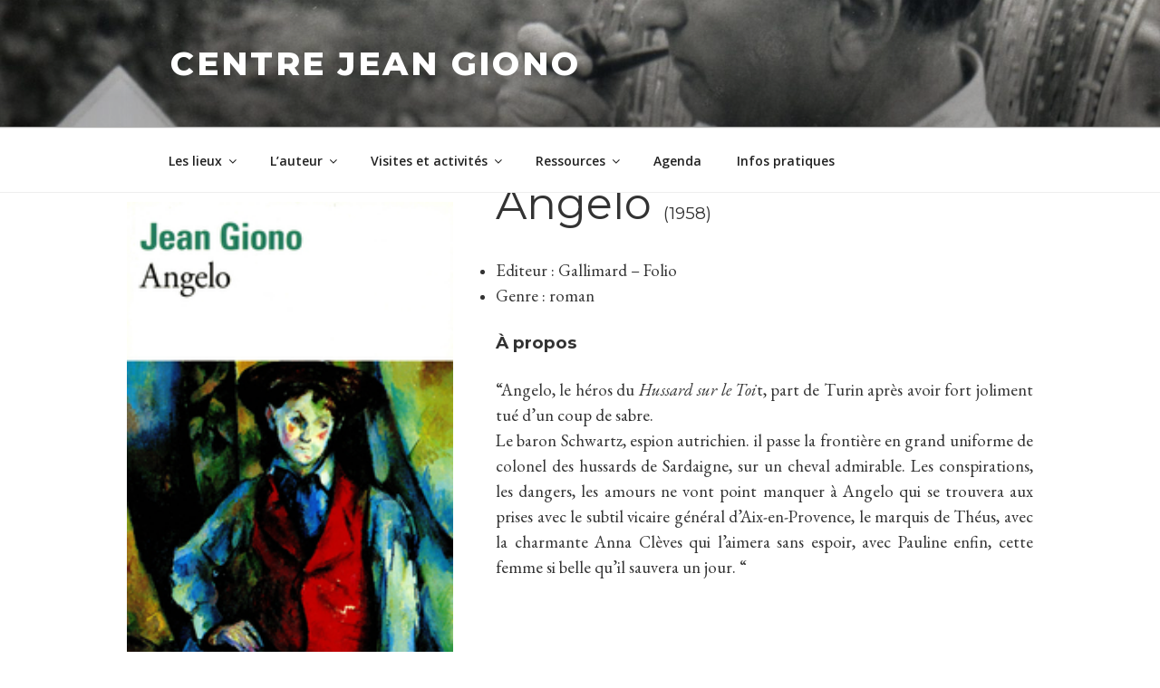

--- FILE ---
content_type: text/css
request_url: https://centrejeangiono.com/wp-content/uploads/elementor/css/post-5659.css?ver=1736268251
body_size: 164
content:
.elementor-5659 .elementor-element.elementor-element-670b91d > .elementor-container{max-width:1020px;}.elementor-5659 .elementor-element.elementor-element-670b91d{margin-top:0px;margin-bottom:-19px;padding:0px 0px -10px 0px;}.elementor-5659 .elementor-element.elementor-element-8b2f9b7{text-align:left;}.elementor-5659 .elementor-element.elementor-element-8b2f9b7 .elementor-image img{width:93%;}.elementor-5659 .elementor-element.elementor-element-075f242 .elementor-text-editor{text-align:justify;}.elementor-5659 .elementor-element.elementor-element-075f242 > .elementor-widget-container{margin:-34px 0px 0px 0px;padding:-16px 0px 0px 0px;}@media(min-width:768px){.elementor-5659 .elementor-element.elementor-element-56471b8{width:39.902%;}.elementor-5659 .elementor-element.elementor-element-9d1d088{width:60.098%;}}